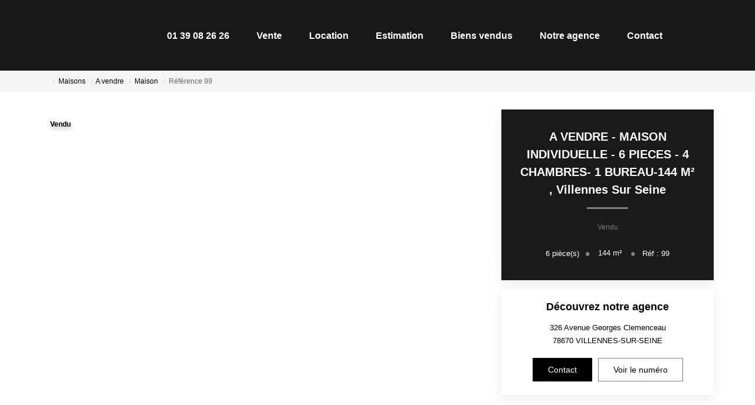

--- FILE ---
content_type: text/html; charset=UTF-8
request_url: https://www.immoclemenceau.fr/fiches/4-40-26_44600732/a-vendre-maison-individuelle-6-pieces-4-chambres-1-bureau-144-m2.html
body_size: 2329
content:
<!DOCTYPE html>
<html lang="en">
<head>
    <meta charset="utf-8">
    <meta name="viewport" content="width=device-width, initial-scale=1">
    <title></title>
    <style>
        body {
            font-family: "Arial";
        }
    </style>
    <script type="text/javascript">
    window.awsWafCookieDomainList = [];
    window.gokuProps = {
"key":"AQIDAHjcYu/GjX+QlghicBgQ/7bFaQZ+m5FKCMDnO+vTbNg96AEiiFg5ZQBmkUdi/VsL2S7GAAAAfjB8BgkqhkiG9w0BBwagbzBtAgEAMGgGCSqGSIb3DQEHATAeBglghkgBZQMEAS4wEQQM7ry/yMNQiNuy7Et5AgEQgDswcdCQYktFxzs6VM4UStv0E3JGyKvuZ9K9sWXkPL3QvrdaN8/3LQDaEC3V/rOS/J0ReSigFYSjt9B6AA==",
          "iv":"CgAF/SI4AwAABFTq",
          "context":"blMY3WXPx2njGte3B2ibDPbb+bYTE3XpMpgGLJGntXmVBbkljJVZpaJdgfs4DJ2en4wTAPUs2GxqQfWPZfwE6k/IsLZOYdq6kvODAaUPdIbZIcKCD2K3soxprDKEQaeJVb1HJVykkGYNKBsfxQEu/yiXzXh0rocG8hjdr/4MZVm0fG16F7KL0/x1H7OfVfam9JL+oBmAYXhPfSoGUd28NDU2CVSgVUZZD10QfFZsTu0JiKPkRaEcj5ju7MQL2A1Z4cBUvOhM7NS88XUUUrSyEp/tuXwlCKCWhoYdU7PVOQo1VIKZFtlhCrhmH856ICJu/qUdQi8xkhf/k2/aS5/qGwwpGNe+E0neut+7ltKvKkzJrEWf98j4JShTkd0ZITkxdSkd2IgjLYWwnlv2UZbBgjPYAFnSwamlavYneHysQuoVIozqzg6eU8FX86PUzRym81sX7EpX9H+3Rq5l22F6HhuJyroIkdUkOT/04+ECj/ZeF3XAaazM9Rgn/Q/k/cAS3E23AEG9DYt2c9OoBH4ySEG/659gVrVOqCId6RGb9WI/7UQNLcmLUgNZRnrotQe09yLxg4woR6hHUAPy86VSe8lm/9FDgpct6qTytpPlYFBWbJzwJqw9wMelbnpYRQT6FaUcCB/Su7/1DJ40870yFauNiM1pzFImVLUHwI61YHEsrIq6AR41TaYrkdfxDGTMMbMIoXVLuQSsJPZe9VlZ/FyzRJYpMQMrgRar3YIStvDiPY3M5FsA4Lr6yuQ3UFMk1olCQeI1/aV6cNNNCVp8/4KVl5hDpRQkiQ=="
};
    </script>
    <script src="https://7813e45193b3.47e58bb0.eu-west-3.token.awswaf.com/7813e45193b3/28fa1170bc90/1cc501575660/challenge.js"></script>
</head>
<body>
    <div id="challenge-container"></div>
    <script type="text/javascript">
        AwsWafIntegration.saveReferrer();
        AwsWafIntegration.checkForceRefresh().then((forceRefresh) => {
            if (forceRefresh) {
                AwsWafIntegration.forceRefreshToken().then(() => {
                    window.location.reload(true);
                });
            } else {
                AwsWafIntegration.getToken().then(() => {
                    window.location.reload(true);
                });
            }
        });
    </script>
    <noscript>
        <h1>JavaScript is disabled</h1>
        In order to continue, we need to verify that you're not a robot.
        This requires JavaScript. Enable JavaScript and then reload the page.
    </noscript>
</body>
</html>